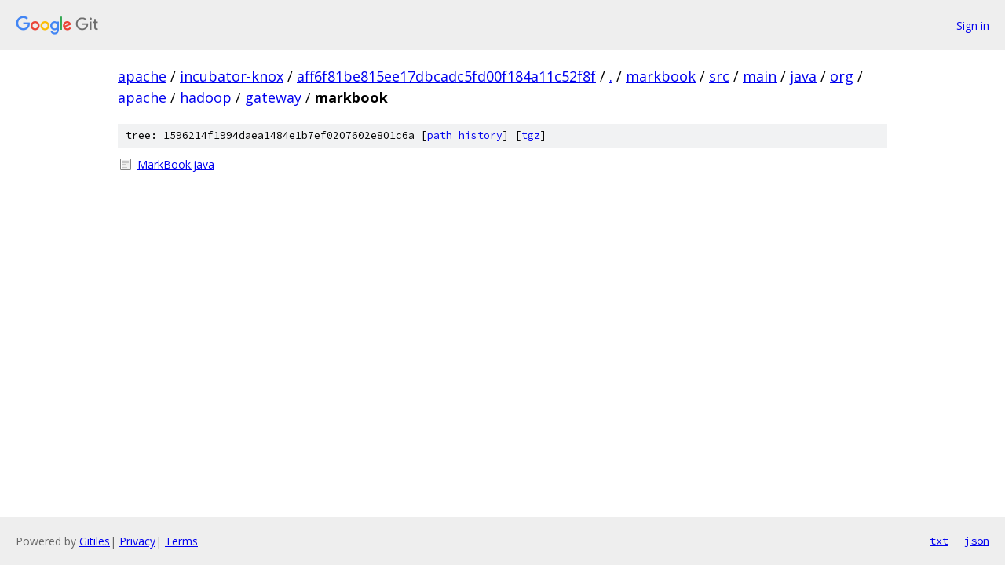

--- FILE ---
content_type: text/html; charset=utf-8
request_url: https://apache.googlesource.com/incubator-knox/+/aff6f81be815ee17dbcadc5fd00f184a11c52f8f/markbook/src/main/java/org/apache/hadoop/gateway/markbook
body_size: 793
content:
<!DOCTYPE html><html lang="en"><head><meta charset="utf-8"><meta name="viewport" content="width=device-width, initial-scale=1"><title>markbook/src/main/java/org/apache/hadoop/gateway/markbook - incubator-knox - Git at Google</title><link rel="stylesheet" type="text/css" href="/+static/base.css"><!-- default customHeadTagPart --></head><body class="Site"><header class="Site-header"><div class="Header"><a class="Header-image" href="/"><img src="//www.gstatic.com/images/branding/lockups/2x/lockup_git_color_108x24dp.png" width="108" height="24" alt="Google Git"></a><div class="Header-menu"> <a class="Header-menuItem" href="https://accounts.google.com/AccountChooser?faa=1&amp;continue=https://apache.googlesource.com/login/incubator-knox/%2B/aff6f81be815ee17dbcadc5fd00f184a11c52f8f/markbook/src/main/java/org/apache/hadoop/gateway/markbook">Sign in</a> </div></div></header><div class="Site-content"><div class="Container "><div class="Breadcrumbs"><a class="Breadcrumbs-crumb" href="/?format=HTML">apache</a> / <a class="Breadcrumbs-crumb" href="/incubator-knox/">incubator-knox</a> / <a class="Breadcrumbs-crumb" href="/incubator-knox/+/aff6f81be815ee17dbcadc5fd00f184a11c52f8f">aff6f81be815ee17dbcadc5fd00f184a11c52f8f</a> / <a class="Breadcrumbs-crumb" href="/incubator-knox/+/aff6f81be815ee17dbcadc5fd00f184a11c52f8f/">.</a> / <a class="Breadcrumbs-crumb" href="/incubator-knox/+/aff6f81be815ee17dbcadc5fd00f184a11c52f8f/markbook">markbook</a> / <a class="Breadcrumbs-crumb" href="/incubator-knox/+/aff6f81be815ee17dbcadc5fd00f184a11c52f8f/markbook/src">src</a> / <a class="Breadcrumbs-crumb" href="/incubator-knox/+/aff6f81be815ee17dbcadc5fd00f184a11c52f8f/markbook/src/main?autodive=0">main</a> / <a class="Breadcrumbs-crumb" href="/incubator-knox/+/aff6f81be815ee17dbcadc5fd00f184a11c52f8f/markbook/src/main/java?autodive=0">java</a> / <a class="Breadcrumbs-crumb" href="/incubator-knox/+/aff6f81be815ee17dbcadc5fd00f184a11c52f8f/markbook/src/main/java/org?autodive=0">org</a> / <a class="Breadcrumbs-crumb" href="/incubator-knox/+/aff6f81be815ee17dbcadc5fd00f184a11c52f8f/markbook/src/main/java/org/apache?autodive=0">apache</a> / <a class="Breadcrumbs-crumb" href="/incubator-knox/+/aff6f81be815ee17dbcadc5fd00f184a11c52f8f/markbook/src/main/java/org/apache/hadoop?autodive=0">hadoop</a> / <a class="Breadcrumbs-crumb" href="/incubator-knox/+/aff6f81be815ee17dbcadc5fd00f184a11c52f8f/markbook/src/main/java/org/apache/hadoop/gateway?autodive=0">gateway</a> / <span class="Breadcrumbs-crumb">markbook</span></div><div class="TreeDetail"><div class="u-sha1 u-monospace TreeDetail-sha1">tree: 1596214f1994daea1484e1b7ef0207602e801c6a [<a href="/incubator-knox/+log/aff6f81be815ee17dbcadc5fd00f184a11c52f8f/markbook/src/main/java/org/apache/hadoop/gateway/markbook">path history</a>] <span>[<a href="/incubator-knox/+archive/aff6f81be815ee17dbcadc5fd00f184a11c52f8f/markbook/src/main/java/org/apache/hadoop/gateway/markbook.tar.gz">tgz</a>]</span></div><ol class="FileList"><li class="FileList-item FileList-item--regularFile" title="Regular file - MarkBook.java"><a class="FileList-itemLink" href="/incubator-knox/+/aff6f81be815ee17dbcadc5fd00f184a11c52f8f/markbook/src/main/java/org/apache/hadoop/gateway/markbook/MarkBook.java">MarkBook.java</a></li></ol></div></div> <!-- Container --></div> <!-- Site-content --><footer class="Site-footer"><div class="Footer"><span class="Footer-poweredBy">Powered by <a href="https://gerrit.googlesource.com/gitiles/">Gitiles</a>| <a href="https://policies.google.com/privacy">Privacy</a>| <a href="https://policies.google.com/terms">Terms</a></span><span class="Footer-formats"><a class="u-monospace Footer-formatsItem" href="?format=TEXT">txt</a> <a class="u-monospace Footer-formatsItem" href="?format=JSON">json</a></span></div></footer></body></html>